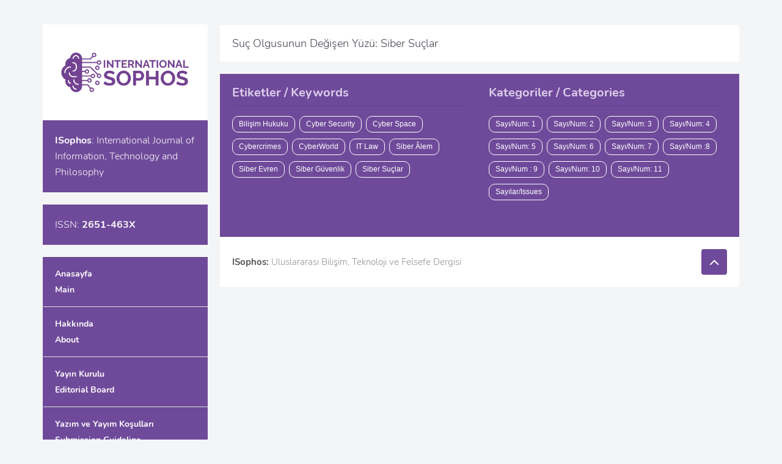

--- FILE ---
content_type: text/html; charset=UTF-8
request_url: https://www.isophos.org/tag/it-law
body_size: 15279
content:
<!DOCTYPE html><meta charset="utf-8"/>
<!--[if IE 8]><html class="no-js lt-ie9" lang="en"> <![endif]-->
<!--[if gt IE 8]><!--><html class="no-js" lang="tr"> <!--<![endif]--><head><meta name="viewport" content="width=device-width, initial-scale=1, maximum-scale=1" />
<!--[if lt IE 9]> <script src="https://www.isophos.org/is-cont/themes/unik/js/html5.js"></script> <link rel="stylesheet" href="https://www.isophos.org/is-cont/themes/unik/css/ie8.css" type="text/css" media="screen">
<![endif]--><meta name='robots' content='index, follow, max-image-preview:large, max-snippet:-1, max-video-preview:-1' /><title>IT Law Archives - ISophos</title><link rel="canonical" href="https://www.isophos.org/tag/it-law" /><meta property="og:locale" content="tr_TR" /><meta property="og:type" content="article" /><meta property="og:title" content="IT Law Archives - ISophos" /><meta property="og:url" content="https://www.isophos.org/tag/it-law" /><meta property="og:site_name" content="ISophos" /><meta name="twitter:card" content="summary_large_image" /> <script type="application/ld+json" class="yoast-schema-graph">{"@context":"https://schema.org","@graph":[{"@type":"CollectionPage","@id":"https://www.isophos.org/tag/it-law","url":"https://www.isophos.org/tag/it-law","name":"IT Law Archives - ISophos","isPartOf":{"@id":"https://www.isophos.org/#website"},"breadcrumb":{"@id":"https://www.isophos.org/tag/it-law#breadcrumb"},"inLanguage":"tr"},{"@type":"BreadcrumbList","@id":"https://www.isophos.org/tag/it-law#breadcrumb","itemListElement":[{"@type":"ListItem","position":1,"name":"Home","item":"https://www.isophos.org/"},{"@type":"ListItem","position":2,"name":"IT Law"}]},{"@type":"WebSite","@id":"https://www.isophos.org/#website","url":"https://www.isophos.org/","name":"ISophos","description":"Uluslararası Bilişim, Teknoloji ve Felsefe Dergisi","potentialAction":[{"@type":"SearchAction","target":{"@type":"EntryPoint","urlTemplate":"https://www.isophos.org/?s={search_term_string}"},"query-input":{"@type":"PropertyValueSpecification","valueRequired":true,"valueName":"search_term_string"}}],"inLanguage":"tr"}]}</script> <link rel="alternate" type="application/rss+xml" title="ISophos &raquo; akışı" href="https://www.isophos.org/feed" /><link rel="alternate" type="application/rss+xml" title="ISophos &raquo; IT Law etiket akışı" href="https://www.isophos.org/tag/it-law/feed" /><style id='wp-img-auto-sizes-contain-inline-css' type='text/css'>img:is([sizes=auto i],[sizes^="auto," i]){contain-intrinsic-size:3000px 1500px}
/*# sourceURL=wp-img-auto-sizes-contain-inline-css */</style><link rel='stylesheet' id='wpa-css-css' href='https://www.isophos.org/is-cont/plugins/wp-attachments/styles/0/wpa.css' type='text/css' media='all' /><link rel='stylesheet' id='dashicons-css' href='https://www.isophos.org/wp-includes/css/dashicons.min.css' type='text/css' media='all' /><link rel='stylesheet' id='post-views-counter-frontend-css' href='https://www.isophos.org/is-cont/plugins/post-views-counter/css/frontend.css' type='text/css' media='all' /><link rel='stylesheet' id='wp-block-library-css' href='https://www.isophos.org/wp-includes/css/dist/block-library/style.min.css' type='text/css' media='all' /><style id='global-styles-inline-css' type='text/css'>:root{--wp--preset--aspect-ratio--square: 1;--wp--preset--aspect-ratio--4-3: 4/3;--wp--preset--aspect-ratio--3-4: 3/4;--wp--preset--aspect-ratio--3-2: 3/2;--wp--preset--aspect-ratio--2-3: 2/3;--wp--preset--aspect-ratio--16-9: 16/9;--wp--preset--aspect-ratio--9-16: 9/16;--wp--preset--color--black: #000000;--wp--preset--color--cyan-bluish-gray: #abb8c3;--wp--preset--color--white: #ffffff;--wp--preset--color--pale-pink: #f78da7;--wp--preset--color--vivid-red: #cf2e2e;--wp--preset--color--luminous-vivid-orange: #ff6900;--wp--preset--color--luminous-vivid-amber: #fcb900;--wp--preset--color--light-green-cyan: #7bdcb5;--wp--preset--color--vivid-green-cyan: #00d084;--wp--preset--color--pale-cyan-blue: #8ed1fc;--wp--preset--color--vivid-cyan-blue: #0693e3;--wp--preset--color--vivid-purple: #9b51e0;--wp--preset--gradient--vivid-cyan-blue-to-vivid-purple: linear-gradient(135deg,rgb(6,147,227) 0%,rgb(155,81,224) 100%);--wp--preset--gradient--light-green-cyan-to-vivid-green-cyan: linear-gradient(135deg,rgb(122,220,180) 0%,rgb(0,208,130) 100%);--wp--preset--gradient--luminous-vivid-amber-to-luminous-vivid-orange: linear-gradient(135deg,rgb(252,185,0) 0%,rgb(255,105,0) 100%);--wp--preset--gradient--luminous-vivid-orange-to-vivid-red: linear-gradient(135deg,rgb(255,105,0) 0%,rgb(207,46,46) 100%);--wp--preset--gradient--very-light-gray-to-cyan-bluish-gray: linear-gradient(135deg,rgb(238,238,238) 0%,rgb(169,184,195) 100%);--wp--preset--gradient--cool-to-warm-spectrum: linear-gradient(135deg,rgb(74,234,220) 0%,rgb(151,120,209) 20%,rgb(207,42,186) 40%,rgb(238,44,130) 60%,rgb(251,105,98) 80%,rgb(254,248,76) 100%);--wp--preset--gradient--blush-light-purple: linear-gradient(135deg,rgb(255,206,236) 0%,rgb(152,150,240) 100%);--wp--preset--gradient--blush-bordeaux: linear-gradient(135deg,rgb(254,205,165) 0%,rgb(254,45,45) 50%,rgb(107,0,62) 100%);--wp--preset--gradient--luminous-dusk: linear-gradient(135deg,rgb(255,203,112) 0%,rgb(199,81,192) 50%,rgb(65,88,208) 100%);--wp--preset--gradient--pale-ocean: linear-gradient(135deg,rgb(255,245,203) 0%,rgb(182,227,212) 50%,rgb(51,167,181) 100%);--wp--preset--gradient--electric-grass: linear-gradient(135deg,rgb(202,248,128) 0%,rgb(113,206,126) 100%);--wp--preset--gradient--midnight: linear-gradient(135deg,rgb(2,3,129) 0%,rgb(40,116,252) 100%);--wp--preset--font-size--small: 13px;--wp--preset--font-size--medium: 20px;--wp--preset--font-size--large: 36px;--wp--preset--font-size--x-large: 42px;--wp--preset--spacing--20: 0.44rem;--wp--preset--spacing--30: 0.67rem;--wp--preset--spacing--40: 1rem;--wp--preset--spacing--50: 1.5rem;--wp--preset--spacing--60: 2.25rem;--wp--preset--spacing--70: 3.38rem;--wp--preset--spacing--80: 5.06rem;--wp--preset--shadow--natural: 6px 6px 9px rgba(0, 0, 0, 0.2);--wp--preset--shadow--deep: 12px 12px 50px rgba(0, 0, 0, 0.4);--wp--preset--shadow--sharp: 6px 6px 0px rgba(0, 0, 0, 0.2);--wp--preset--shadow--outlined: 6px 6px 0px -3px rgb(255, 255, 255), 6px 6px rgb(0, 0, 0);--wp--preset--shadow--crisp: 6px 6px 0px rgb(0, 0, 0);}:where(.is-layout-flex){gap: 0.5em;}:where(.is-layout-grid){gap: 0.5em;}body .is-layout-flex{display: flex;}.is-layout-flex{flex-wrap: wrap;align-items: center;}.is-layout-flex > :is(*, div){margin: 0;}body .is-layout-grid{display: grid;}.is-layout-grid > :is(*, div){margin: 0;}:where(.wp-block-columns.is-layout-flex){gap: 2em;}:where(.wp-block-columns.is-layout-grid){gap: 2em;}:where(.wp-block-post-template.is-layout-flex){gap: 1.25em;}:where(.wp-block-post-template.is-layout-grid){gap: 1.25em;}.has-black-color{color: var(--wp--preset--color--black) !important;}.has-cyan-bluish-gray-color{color: var(--wp--preset--color--cyan-bluish-gray) !important;}.has-white-color{color: var(--wp--preset--color--white) !important;}.has-pale-pink-color{color: var(--wp--preset--color--pale-pink) !important;}.has-vivid-red-color{color: var(--wp--preset--color--vivid-red) !important;}.has-luminous-vivid-orange-color{color: var(--wp--preset--color--luminous-vivid-orange) !important;}.has-luminous-vivid-amber-color{color: var(--wp--preset--color--luminous-vivid-amber) !important;}.has-light-green-cyan-color{color: var(--wp--preset--color--light-green-cyan) !important;}.has-vivid-green-cyan-color{color: var(--wp--preset--color--vivid-green-cyan) !important;}.has-pale-cyan-blue-color{color: var(--wp--preset--color--pale-cyan-blue) !important;}.has-vivid-cyan-blue-color{color: var(--wp--preset--color--vivid-cyan-blue) !important;}.has-vivid-purple-color{color: var(--wp--preset--color--vivid-purple) !important;}.has-black-background-color{background-color: var(--wp--preset--color--black) !important;}.has-cyan-bluish-gray-background-color{background-color: var(--wp--preset--color--cyan-bluish-gray) !important;}.has-white-background-color{background-color: var(--wp--preset--color--white) !important;}.has-pale-pink-background-color{background-color: var(--wp--preset--color--pale-pink) !important;}.has-vivid-red-background-color{background-color: var(--wp--preset--color--vivid-red) !important;}.has-luminous-vivid-orange-background-color{background-color: var(--wp--preset--color--luminous-vivid-orange) !important;}.has-luminous-vivid-amber-background-color{background-color: var(--wp--preset--color--luminous-vivid-amber) !important;}.has-light-green-cyan-background-color{background-color: var(--wp--preset--color--light-green-cyan) !important;}.has-vivid-green-cyan-background-color{background-color: var(--wp--preset--color--vivid-green-cyan) !important;}.has-pale-cyan-blue-background-color{background-color: var(--wp--preset--color--pale-cyan-blue) !important;}.has-vivid-cyan-blue-background-color{background-color: var(--wp--preset--color--vivid-cyan-blue) !important;}.has-vivid-purple-background-color{background-color: var(--wp--preset--color--vivid-purple) !important;}.has-black-border-color{border-color: var(--wp--preset--color--black) !important;}.has-cyan-bluish-gray-border-color{border-color: var(--wp--preset--color--cyan-bluish-gray) !important;}.has-white-border-color{border-color: var(--wp--preset--color--white) !important;}.has-pale-pink-border-color{border-color: var(--wp--preset--color--pale-pink) !important;}.has-vivid-red-border-color{border-color: var(--wp--preset--color--vivid-red) !important;}.has-luminous-vivid-orange-border-color{border-color: var(--wp--preset--color--luminous-vivid-orange) !important;}.has-luminous-vivid-amber-border-color{border-color: var(--wp--preset--color--luminous-vivid-amber) !important;}.has-light-green-cyan-border-color{border-color: var(--wp--preset--color--light-green-cyan) !important;}.has-vivid-green-cyan-border-color{border-color: var(--wp--preset--color--vivid-green-cyan) !important;}.has-pale-cyan-blue-border-color{border-color: var(--wp--preset--color--pale-cyan-blue) !important;}.has-vivid-cyan-blue-border-color{border-color: var(--wp--preset--color--vivid-cyan-blue) !important;}.has-vivid-purple-border-color{border-color: var(--wp--preset--color--vivid-purple) !important;}.has-vivid-cyan-blue-to-vivid-purple-gradient-background{background: var(--wp--preset--gradient--vivid-cyan-blue-to-vivid-purple) !important;}.has-light-green-cyan-to-vivid-green-cyan-gradient-background{background: var(--wp--preset--gradient--light-green-cyan-to-vivid-green-cyan) !important;}.has-luminous-vivid-amber-to-luminous-vivid-orange-gradient-background{background: var(--wp--preset--gradient--luminous-vivid-amber-to-luminous-vivid-orange) !important;}.has-luminous-vivid-orange-to-vivid-red-gradient-background{background: var(--wp--preset--gradient--luminous-vivid-orange-to-vivid-red) !important;}.has-very-light-gray-to-cyan-bluish-gray-gradient-background{background: var(--wp--preset--gradient--very-light-gray-to-cyan-bluish-gray) !important;}.has-cool-to-warm-spectrum-gradient-background{background: var(--wp--preset--gradient--cool-to-warm-spectrum) !important;}.has-blush-light-purple-gradient-background{background: var(--wp--preset--gradient--blush-light-purple) !important;}.has-blush-bordeaux-gradient-background{background: var(--wp--preset--gradient--blush-bordeaux) !important;}.has-luminous-dusk-gradient-background{background: var(--wp--preset--gradient--luminous-dusk) !important;}.has-pale-ocean-gradient-background{background: var(--wp--preset--gradient--pale-ocean) !important;}.has-electric-grass-gradient-background{background: var(--wp--preset--gradient--electric-grass) !important;}.has-midnight-gradient-background{background: var(--wp--preset--gradient--midnight) !important;}.has-small-font-size{font-size: var(--wp--preset--font-size--small) !important;}.has-medium-font-size{font-size: var(--wp--preset--font-size--medium) !important;}.has-large-font-size{font-size: var(--wp--preset--font-size--large) !important;}.has-x-large-font-size{font-size: var(--wp--preset--font-size--x-large) !important;}
/*# sourceURL=global-styles-inline-css */</style><style id='classic-theme-styles-inline-css' type='text/css'>/*! This file is auto-generated */
.wp-block-button__link{color:#fff;background-color:#32373c;border-radius:9999px;box-shadow:none;text-decoration:none;padding:calc(.667em + 2px) calc(1.333em + 2px);font-size:1.125em}.wp-block-file__button{background:#32373c;color:#fff;text-decoration:none}
/*# sourceURL=/wp-includes/css/classic-themes.min.css */</style><link rel='stylesheet' id='preloader-plus-css' href='https://www.isophos.org/is-cont/plugins/preloader-plus/assets/css/preloader-plus.min.css' type='text/css' media='all' /><style id='preloader-plus-inline-css' type='text/css'>.preloader-plus {background-color: #141414; }body.complete > *:not(.preloader-plus),.preloader-plus {transition-duration: 1000ms,1000ms,0s; }.preloader-plus * {color: #f0f0f0; }.preloader-plus.complete {opacity: 0; transform:  scale(1); transition-delay: 0s,0s,1000ms; }.preloader-plus .preloader-site-title {font-weight: bold; font-size: 50px; text-transform: none; }.preloader-plus #preloader-counter {font-weight: bold; font-size: 24px; }.preloader-plus .preloader-plus-custom-content {font-weight: bold; font-size: 24px; text-transform: none; }.preloader-plus-default-icons {width: 80px; height: 80px; }.preloader-plus .preloader-custom-img {animation: preloader-none 1500ms linear infinite; width: 250px; }.preloader-plus .prog-bar {height: 5px; background-color: #f0f0f0; }.preloader-plus .prog-bar-bg {height: 5px; background-color: #6f4a9a; }.preloader-plus .prog-bar-wrapper {top: 0; padding-top: 0; width: 100%; }
/*# sourceURL=preloader-plus-inline-css */</style><link rel='stylesheet' id='plugin-styles-css' href='https://www.isophos.org/is-cont/themes/unik/css/plugins.css' type='text/css' media='all' /><link rel='stylesheet' id='main-styles-css' href='https://www.isophos.org/is-cont/themes/unik/style.css' type='text/css' media='all' /><link rel='stylesheet' id='dynamic-styles-css' href='https://www.isophos.org/is-cont/themes/unik/css/dynamic-styles.php?ver=fa7b06aa00c470aa4eafcd8daea39f64' type='text/css' media='all' /><link rel='stylesheet' id='js_composer_front-css' href='https://www.isophos.org/is-cont/plugins/js_composer/assets/css/js_composer.min.css' type='text/css' media='all' /> <script type="text/javascript" src="https://www.isophos.org/wp-includes/js/jquery/jquery.min.js" id="jquery-core-js"></script> <script data-optimized="1" type="text/javascript" src="https://www.isophos.org/is-cont/litespeed/js/899537ed67d69e424b0518203ad3db01.js?ver=3db01" id="jquery-migrate-js"></script> <script type="text/javascript" id="preloader-plus-js-extra">/*  */
var preloader_plus = {"animation_delay":"500","animation_duration":"1000"};
//# sourceURL=preloader-plus-js-extra
/*  */</script> <script data-optimized="1" type="text/javascript" src="https://www.isophos.org/is-cont/litespeed/js/1c50098c243f8df74eebfb69ad3ecce6.js?ver=ecce6" id="preloader-plus-js"></script> <script data-optimized="1" type="text/javascript" src="https://www.isophos.org/is-cont/litespeed/js/c77d7be0e74f08debb7b09cc9cff93a6.js?ver=f93a6" id="bootstrap-js"></script> <link rel="https://api.w.org/" href="https://www.isophos.org/wp-json/" /><link rel="alternate" title="JSON" type="application/json" href="https://www.isophos.org/wp-json/wp/v2/tags/117" /><link rel="EditURI" type="application/rsd+xml" title="RSD" href="https://www.isophos.org/xmlrpc.php?rsd" /><style type="text/css">/******************global color****************************/
		/*backgrounds*/
		header .main-menu li a,	.pager-line ul li,.blog-section .blog-post .post-gal .hover-post a,	footer .up-footer,
		.tagcloud ul.wp-tag-cloud li a:hover, #contactFormWidget input[type="submit"], .social-box ul li a,
		.horizontal-tabs-box .nav-tabs li.active a,	.comment-content a.comment-reply-link, .comment-form input[type="submit"],
		.project-post .hover-box a,	ul.filter li a.active, ul.filter li a:hover ,.btn-default, .btn-default:hover, .team-post .right-part > a,.accord-title,
		.vertical-tabs-box .nav-tabs li.active a, .testimonial-section .bx-wrapper .bx-pager.bx-default-pager a:hover,
		.testimonial-section .bx-wrapper .bx-pager.bx-default-pager a.active, .unik-line-section, .dark .unik-line-section, .flex-direction-nav .flex-next,
		.flex-direction-nav .flex-prev,	.features-post a, .services-section2 .services-post a, .services-section2 .services-post span,
		.services-section .services-post .inner-services-post a, #contact-form button, .comment-form button, .single-portfolio .box-section.banner-section,
		.services-section .services-post .inner-services-post a,#contact-form input[type="text"]:focus + span i, a.elemadded,
		.comment-form input[type="text"]:focus + span i, .services-section3 .services-post:hover a,#banner, .single-post .box-section.banner-section,
		#wp-calendar caption, .services-section3 .services-post .up-part:after, a.iconbox:hover, table th,.fblock3-short:hover  span, ul.feature-list li a,
		.dark .vertical-tabs-box .nav-tabs li.active a, .dark .horizontal-tabs-box .nav-tabs li.active a, .services-section2 .services-post a:hover, .progress-bar,
		.float-image-section .float-box a, .float-image-section .float-box a:hover, .pricing-section ul.pricing-table li:first-child, .pricing-section ul.pricing-table li a,
		.unik-section ul.feature-list li a, ul.feature-list li a, .services-section .services-post .inner-services-post a:hover, .post-format, footer .footer-line a.go-top{
			background-color:#6f4a9a;
		}
		.woocommerce a.button.alt, .woocommerce button.button.alt, .woocommerce input.button.alt, .woocommerce #respond input#submit.alt, .woocommerce #content input.button.alt, 
		.woocommerce-page a.button.alt, .woocommerce-page button.button.alt, .woocommerce-page input.button.alt, .woocommerce-page #respond input#submit.alt, 
		.woocommerce-page #content input.button.alt, .woocommerce a.button, .woocommerce-page a.button, .woocommerce button.button, .woocommerce-page button.button, 
		.woocommerce input.button, .woocommerce-page input.button, .woocommerce #respond input#submit, .woocommerce-page #respond input#submit, 
		.woocommerce #content input.button, .woocommerce-page #content input.button, .woocommerce #content div.product div.images img, 
		.woocommerce div.product div.images img, .woocommerce-page #content div.product div.images img, .woocommerce-page div.product div.images img{
			background:#6f4a9a !important;
		}
		/*colors*/
		.tagcloud ul.wp-tag-cloud li a,	.contact-info-box ul li i, .services-section3 .services-post:hover .up-part span i, .blog-section .blog-post .post-box ul.post-tags li a:hover,
		.services-section3 .services-post:hover .up-part h2, span.icon-stat i, .features-post h4, .pow-section h1, .fontawesome-section ul.icon-list li i, .features-section3 h1,
		.services-section2 .services-post a:hover,.services-section .services-post .inner-services-post span i, .skills-progress p,
		.services-section .services-post .inner-services-post a:hover, a.iconbox i,.fblock3-short span i,.fblock3-short:hover h3{
			color:#6f4a9a;
		}
		/*borders*/
		.tagcloud ul.wp-tag-cloud li a,#contact-form input[type="text"]:focus + span i,.comment-form input[type="text"]:focus + span i,
		.tagcloud ul.wp-tag-cloud li a,	ul.flickr-list li a, .testimonial-section .bx-wrapper .bx-pager.bx-default-pager a:hover,
		.testimonial-section .bx-wrapper .bx-pager.bx-default-pager a.active,.services-section3 .services-post:hover .up-part span, .sticky,
		.services-section2 .services-post a:hover, .services-section .services-post .inner-services-post a:hover, a.iconbox,.fblock3-short:hover  span{
			border-color:#6f4a9a;
		}
		header .main-menu > li a:hover,	ul.main-menu li.active a,
		ul.main-menu li.active a:after,		ul.main-menu li.current-menu-parent>a:after, header .main-menu > li > a:hover:after{
			border-left-color:#6f4a9a;
		}
								/****************Custom background**************************/
		body, body.dark{
			background-color:#f4f5f7; 																	}										/********************footer*******************/
		footer .up-footer{
			background-color: #6f4a9a;																	}
																		ul.main-menu li.active a, ul.main-menu li.current-menu-parent>a{
											}
								body, p, .blog-section.col1 .post-content, .single-post-content, .accord-content, .tab-content .tab-pane, .unik-section ul.feature-list li p, ul.feature-list li p,
		.float-image-section .float-box p, .float-image-section .float-box, .features-section3 p, .accord-content p, .pow-section p, .float-image-section .cont-box p, .features-post p,
		.vertical-tabs-box .tab-content .tab-pane p, .horizontal-tabs-box .tab-content .tab-pane p, .vertical-tabs-box .tab-content .tab-pane, .horizontal-tabs-box .tab-content .tab-pane{
		
			font-family:Nunito !important;			color:#555555;			font-size:14px ;								}
		header a.logo{
			font-family:Nunito !important;			color:#555555;											}
		header ul.main-menu li a{
			font-family:Nunito !important;			color:#555555;											}
		h1, .pow-section h1, .features-section3 h1{
			font-family:Nunito !important;			color:#555555;											}
		h2{
			font-family:Nunito !important;			color:#555555;			font-size:22px ;			font-weight:bold;					}
		h3{
			font-family:Nunito !important;			color:#555555;			font-size:20px ;								}
		h4{
			font-family:Nunito !important;			color:#555555;											}
		h5{
			font-family:Nunito !important;			color:#555555;											}
		h6{
			font-family:Nunito !important;			color:#555555;											}
		.banner h1 span{
			font-family:Nunito !important;			color:#555555;											}
		.pager-line ul li a, .pager-line ul li{
			font-family:Nunito !important;			color:#555555;											}
		.pager-line ul li:before{
			color:#555555 ;											}
		#sidebar .sidebar-section.white-box h2{
			font-family:Nunito !important;														}
		footer .up-footer h2{
			font-family:Nunito !important;			color:#ded0ed;						font-weight:bold;					}</style><meta name="generator" content="Powered by WPBakery Page Builder - drag and drop page builder for WordPress."/><style type="text/css" id="wp-custom-css">html body * {
	color: #555
}

div.header-logo img#logo-image {
	width: 220px!important
}

#sidebar .sidebar-section {
	font-size: 14px
}

#sidebar .sidebar-section.white-box h2 {
	font-weight: bold
}

.wpb_wrapper ul {
	font-size: 14px
}

#custom_html-2 {
	background: #6f4a9a !important
}

#custom_html-2 * {
	color: #fff !important
}

#custom_html-3 {
	background: #6f4a9a !important
}

#custom_html-3 * {
	color: #fff !important
}

#nav_menu-2 {
	padding-bottom: 10px
}

.widget_nav_menu {
	padding: 0
}

@media (max-width: 991px) {
	header .main-menu {
		text-align: left !important;
	}
}

header ul.main-menu li.active a {
	border-left-color: unset
}

header ul.main-menu li.active a:after {
	border: none
}

header ul.main-menu li.active>a {
	background: #a995c5;
	border-left: none
}

header ul.main-menu li a {
	font-family: Nunito !important;
	color: #fff;
	font-size: 14px;
	font-weight: bold;
	border-bottom-color: #f0f0f0
}

header ul.main-menu li a:hover {
	background: #a995c5;
	border-left: none
}

header ul.main-menu li a:hover:after {
	border: none
}

html body div#container div#content div.single-post-content h3.vc_custom_heading a {
	text-decoration: underline !important
}

html body div#container div#content div.single-post-content h3.vc_custom_heading a:hover,
html body div#container div#content div.single-post-content h3.vc_custom_heading a:focus {
	text-decoration: none !important
}

html body div#container div#content div.single-post-content h1.vc_custom_heading {
	margin-top: 0 !important
}

html body div#container div#content div.single-post-content .vc_tta-tab.vc_active {
	font-weight: 700 !important
}

html body div#container div#content div.single-post-content #journal-article-references .vc_tta-panel-heading {
	display: none !important;
	visibility: hidden !important
}

html body div#container div#content div.single-post-content #journal-article-references .vc_tta-panels,
html body div#container div#content div.single-post-content #journal-article-references .vc_tta-panel-body {
	border-top-left-radius: 5px !important;
	border-top-right-radius: 5px !important
}

@media (max-width:768px) {
	html body div#container div#content div.single-post-content .vc_tta-panel-body,
	html body div#container div#content div.single-post-content .vc_tta-panel-title,
	html body div#container div#content div.single-post-content .vc_tta-panel-heading {
		border-radius: 5px !important
	}
}

#media_image-2,
#media_image-3,
#media_image-4 {
	text-align: center
}

@media (max-width: 991px) {
	.navbar-vertical.active {
		position: relative
	}
	#text-2 {
		text-align: center
	}
}

ul.post-attachments{background:#f8f8f8;padding:10px;border-radius:5px}

.single-post-container h1{font-weight: bold !important}</style><noscript><style>.wpb_animate_when_almost_visible { opacity: 1; }</style></noscript><link rel="stylesheet" id="isophos-css" href="https://www.isophos.org/is-cont/themes/unik/isophos/css/fonts.css?ver=1.0" type="text/css"></head><body class="archive tag tag-it-law tag-117 wp-theme-unik wpb-js-composer js-comp-ver-6.1 vc_responsive" ><div id="container" class="container " ><div id="sidebar" class=""><header class="sidebar-section"><div class="header-logo">
<a href="https://www.isophos.org" id="logo" class="logo" data-wpel-link="internal">
<img src="/is-cont/uploads/2021/05/isophos-logo.png" alt="ISophos" id="logo-image"  />
</a></div>
<a class="elemadded responsive-link" href="#">Menu</a><div class="navbar-wrapper"><div class="navbar-vertical"><ul id="menu-main-menu" class="main-menu"><li id="menu-item-442" class="menu-item menu-item-type-post_type menu-item-object-page menu-item-home menu-item-442"><a title="Anasayfa&lt;br/&gt;Main" href="https://www.isophos.org/" data-wpel-link="internal">Anasayfa<br/>Main<span></span></a></li><li id="menu-item-746" class="menu-item menu-item-type-post_type menu-item-object-page menu-item-746"><a title="Hakkında&lt;br/&gt;About" href="https://www.isophos.org/hakkinda" data-wpel-link="internal">Hakkında<br/>About<span></span></a></li><li id="menu-item-681" class="menu-item menu-item-type-post_type menu-item-object-page menu-item-681"><a title="Yayın Kurulu&lt;br/&gt;Editorial Board" href="https://www.isophos.org/yayin-kurulu" data-wpel-link="internal">Yayın Kurulu<br/>Editorial Board<span></span></a></li><li id="menu-item-748" class="menu-item menu-item-type-post_type menu-item-object-page menu-item-748"><a title="Yazım ve Yayım Koşulları&lt;br/&gt;Submission Guideline" href="https://www.isophos.org/yazim-ve-yayim-kosullari" data-wpel-link="internal">Yazım ve Yayım Koşulları<br/>Submission Guideline<span></span></a></li><li id="menu-item-553" class="menu-item menu-item-type-custom menu-item-object-custom menu-item-553"><a title="İletişim&lt;br/&gt;Contact" href="#">İletişim<br/>Contact<span></span></a></li></ul></div></div><div id="custom_html-2" class="widget_text sidebar-section white-box widget_custom_html"><div class="textwidget custom-html-widget"><p style='margin-bottom:0'><b>ISophos</b>: International Journal of Information, Technology and Philosophy</p></div></div><div id="custom_html-3" class="widget_text sidebar-section white-box widget_custom_html"><div class="textwidget custom-html-widget"><p style='margin-bottom: 0'>ISSN: <b>2651-463X</b></p></div></div><div id="search-2" class="sidebar-section white-box widget_search"><form action="https://www.isophos.org/" method="get" id="search-bar" class="search-widget">
<input type="search" placeholder="Search here..." name="s" id="search" value="">
<button type="submit">
<i class="fa fa-search"></i>
</button></form></div><div id="codewidget-3" class="sidebar-section white-box widget_codewidget"><h2>Son Sayı / Last Issue</h2><div class="code-widget"><ul class="lcp_catlist" id="lcp_instance_0"><li><a href="https://www.isophos.org/11-sayi-editorun-notu-2-2" data-wpel-link="internal">Editörün Notu</a></li><li><a href="https://www.isophos.org/11-sayi-kapak-1" data-wpel-link="internal">11. Sayı (Kapak)</a></li><li><a href="https://www.isophos.org/toplumsal-cinsiyet-ve-reklam-yaslilik" data-wpel-link="internal">Toplumsal Cinsiyet ve Reklam: Yaşlılık Temsiline Yönelik Bakış Açısının İncelenmesi</a></li><li><a href="https://www.isophos.org/dijital-psikoloji-konular" data-wpel-link="internal">Dijital Psikolojide Konular, Yaklaşımlar ve Trendler</a></li><li><a href="https://www.isophos.org/insanhaklari-cevre-ekofeminizm" data-wpel-link="internal">İnsan Hakları, Çevre Adaleti ve Eko-feminizm: AİHM Çevre Kararlarının Analizi</a></li><li><a href="https://www.isophos.org/tuketim-kulturu-elestirel-medya" data-wpel-link="internal">Tüketim Kültürü ve Eleştirel Medya Kuramı Bağlamında Medya Okuryazarlığı</a></li><li><a href="https://www.isophos.org/11-sayi-tamami-2-2" data-wpel-link="internal">11. Sayı (Tamamı)</a></li></ul></div></div><div id="pro_categories_widget-2" class="sidebar-section white-box widget_categories"><h2>Sayılar / Issues</h2><ul><li class="cat-item cat-item-470"><a href="https://www.isophos.org/category/sayi-num-11" data-wpel-link="internal">Sayı/Num: 11</a></li><li class="cat-item cat-item-468"><a href="https://www.isophos.org/category/sayi-num-10" data-wpel-link="internal">Sayı/Num: 10</a></li><li class="cat-item cat-item-460"><a href="https://www.isophos.org/category/sayi-num-9" data-wpel-link="internal">Sayı/Num : 9</a></li><li class="cat-item cat-item-454"><a href="https://www.isophos.org/category/yil-year-2022-cilt-vol-4-sayi-num-8-yaz-summer" data-wpel-link="internal">Sayı/Num :8</a></li><li class="cat-item cat-item-449"><a href="https://www.isophos.org/category/yil-year-2022-cilt-vol-3-sayi-num-7-yaz-summer" data-wpel-link="internal">Sayı/Num: 7</a></li><li class="cat-item cat-item-397"><a href="https://www.isophos.org/category/yil-year-2020-cilt-vol-3-sayi-num-6-yaz-summer" data-wpel-link="internal">Sayı/Num: 6</a></li><li class="cat-item cat-item-334"><a href="https://www.isophos.org/category/yil-year-2020-cilt-vol-3-sayi-num-5-guz-autumn" data-wpel-link="internal">Sayı/Num: 5</a></li><li class="cat-item cat-item-284"><a href="https://www.isophos.org/category/yil-year-2-sayi-num-4-bahar-spring-2020" data-wpel-link="internal">Sayı/Num: 4</a></li><li class="cat-item cat-item-226"><a href="https://www.isophos.org/category/yil-year-2-sayi-num-3-guz-autumn-2019" data-wpel-link="internal">Sayı/Num: 3</a></li><li class="cat-item cat-item-150"><a href="https://www.isophos.org/category/yil-year-2-sayi-num-2-bahar-spring-2019" data-wpel-link="internal">Sayı/Num: 2</a></li><li class="cat-item cat-item-65"><a href="https://www.isophos.org/category/yil-year-1-sayi-num-1-yaz-summer-2018" data-wpel-link="internal">Sayı/Num: 1</a></li></ul></div><div id="custom_html-5" class="widget_text sidebar-section white-box widget_custom_html"><h2>E-posta / Mail</h2><div class="textwidget custom-html-widget"><i class="fa fa-envelope" style="color: #6f4a9a;"></i> <a style="font-family:&#039;Roboto&#039;,sans-serif; font-size:14px" href="&#x6d;&#x61;&#x69;&#x6c;&#x74;&#x6f;&#x3a;&#x69;&#x6c;&#x65;&#x74;&#x69;&#x73;&#x69;&#x6d;&#x40;&#x69;&#x73;&#x6f;&#x70;&#x68;&#x6f;&#x73;&#x2e;&#x6f;&#x72;&#x67;" data-wpel-link="internal">&#x69;&#x6c;&#x65;&#x74;&#x69;&#x73;&#x69;&#x6d;&#x40;&#x69;&#x73;&#x6f;&#x70;&#x68;&#x6f;&#x73;&#x2e;&#x6f;&#x72;&#x67;</a></div></div><div id="custom_html-4" class="widget_text sidebar-section white-box widget_custom_html"><div class="textwidget custom-html-widget"><div style="text-align:center">
<a href="https://asosindex.com.tr" target="_blank" data-wpel-link="external" rel="external noopener noreferrer"><img alt="ASOS Index" src="/is-cont/uploads/2021/05/asos-index.png.webp" style="width:180px !important"/></a></div></div></div></header></div><div id="content"><div class="row"><div class="col-md-12"></div></div><div class="blog-section col1 page-section row"><div class="col-md-12"><article id="post-631" class="blog-post post-format-standard post-631 post type-post status-publish format-standard hentry category-yil-year-1-sayi-num-1-yaz-summer-2018 tag-bilisim-hukuku tag-cyber-security tag-cyber-space tag-cybercrimes tag-cyberworld tag-it-law tag-siber-alem tag-siber-evren tag-siber-guvenlik tag-siber-suclar"><div class="post-box"><div class="post-format"><i class="fa fa-comment"></i></div><div class="post-gal" style="width:100% !important">
<a href="https://www.isophos.org/suc-olgusunun-degisen-yuzu-siber-suclar" data-wpel-link="internal"></a></div><div class="post-content"><h2><a href="https://www.isophos.org/suc-olgusunun-degisen-yuzu-siber-suclar" data-wpel-link="internal">Suç Olgusunun Değişen Yüzü: Siber Suçlar</a></h2><p>Suç Olgusunun Değişen Yüzü: Siber Suçlar (416 kB)</p>
<a href="https://www.isophos.org/suc-olgusunun-degisen-yuzu-siber-suclar" data-wpel-link="internal">Devamını Oku</a></div></div></article></div></div><footer><div class="up-footer"><div class="row"><div class="col-md-6"><div class=" widget footer-widgets"><h2>Etiketler / Keywords</h2><div class="code-widget"><div class="tagcloud"><ul class="wp-tag-cloud" role="list"><li><a href="/tag/bilisim-hukuku/" class="tag-cloud-link tag-link-122 tag-link-position-0" data-wpel-link="internal">Bilişim Hukuku</a></li><li><a href="/tag/cyber-security/" class="tag-cloud-link tag-link-118 tag-link-position-1" data-wpel-link="internal">Cyber Security</a></li><li><a href="/tag/cyber-space/" class="tag-cloud-link tag-link-115 tag-link-position-2" data-wpel-link="internal">Cyber Space</a></li><li><a href="/tag/cybercrimes/" class="tag-cloud-link tag-link-116 tag-link-position-3" data-wpel-link="internal">Cybercrimes</a></li><li><a href="/tag/cyberworld/" class="tag-cloud-link tag-link-114 tag-link-position-4" data-wpel-link="internal">CyberWorld</a></li><li><a href="/tag/it-law/" class="tag-cloud-link tag-link-117 tag-link-position-5" data-wpel-link="internal">IT Law</a></li><li><a href="/tag/siber-alem/" class="tag-cloud-link tag-link-120 tag-link-position-6" data-wpel-link="internal">Siber Âlem</a></li><li><a href="/tag/siber-evren/" class="tag-cloud-link tag-link-119 tag-link-position-7" data-wpel-link="internal">Siber Evren</a></li><li><a href="/tag/siber-guvenlik/" class="tag-cloud-link tag-link-123 tag-link-position-8" data-wpel-link="internal">Siber Güvenlik</a></li><li><a href="/tag/siber-suclar/" class="tag-cloud-link tag-link-121 tag-link-position-9" data-wpel-link="internal">Siber Suçlar</a></li></ul></div></div></div></div><div class="col-md-6"><div class=" widget footer-widgets"><h2>Kategoriler / Categories</h2><div class="tagcloud"><ul class='wp-tag-cloud' role='list'><li><a href="https://www.isophos.org/category/yil-year-1-sayi-num-1-yaz-summer-2018" class="tag-cloud-link tag-link-65 tag-link-position-1" style="font-size: 17.454545454545px;" aria-label="Sayı/Num: 1 (11 öge)" data-wpel-link="internal">Sayı/Num: 1</a></li><li><a href="https://www.isophos.org/category/yil-year-2-sayi-num-2-bahar-spring-2019" class="tag-cloud-link tag-link-150 tag-link-position-2" style="font-size: 18px;" aria-label="Sayı/Num: 2 (12 öge)" data-wpel-link="internal">Sayı/Num: 2</a></li><li><a href="https://www.isophos.org/category/yil-year-2-sayi-num-3-guz-autumn-2019" class="tag-cloud-link tag-link-226 tag-link-position-3" style="font-size: 16.727272727273px;" aria-label="Sayı/Num: 3 (10 öge)" data-wpel-link="internal">Sayı/Num: 3</a></li><li><a href="https://www.isophos.org/category/yil-year-2-sayi-num-4-bahar-spring-2020" class="tag-cloud-link tag-link-284 tag-link-position-4" style="font-size: 16px;" aria-label="Sayı/Num: 4 (9 öge)" data-wpel-link="internal">Sayı/Num: 4</a></li><li><a href="https://www.isophos.org/category/yil-year-2020-cilt-vol-3-sayi-num-5-guz-autumn" class="tag-cloud-link tag-link-334 tag-link-position-5" style="font-size: 16px;" aria-label="Sayı/Num: 5 (9 öge)" data-wpel-link="internal">Sayı/Num: 5</a></li><li><a href="https://www.isophos.org/category/yil-year-2020-cilt-vol-3-sayi-num-6-yaz-summer" class="tag-cloud-link tag-link-397 tag-link-position-6" style="font-size: 16px;" aria-label="Sayı/Num: 6 (9 öge)" data-wpel-link="internal">Sayı/Num: 6</a></li><li><a href="https://www.isophos.org/category/yil-year-2022-cilt-vol-3-sayi-num-7-yaz-summer" class="tag-cloud-link tag-link-449 tag-link-position-7" style="font-size: 14.181818181818px;" aria-label="Sayı/Num: 7 (7 öge)" data-wpel-link="internal">Sayı/Num: 7</a></li><li><a href="https://www.isophos.org/category/yil-year-2022-cilt-vol-4-sayi-num-8-yaz-summer" class="tag-cloud-link tag-link-454 tag-link-position-8" style="font-size: 15.090909090909px;" aria-label="Sayı/Num :8 (8 öge)" data-wpel-link="internal">Sayı/Num :8</a></li><li><a href="https://www.isophos.org/category/sayi-num-9" class="tag-cloud-link tag-link-460 tag-link-position-9" style="font-size: 15.090909090909px;" aria-label="Sayı/Num : 9 (8 öge)" data-wpel-link="internal">Sayı/Num : 9</a></li><li><a href="https://www.isophos.org/category/sayi-num-10" class="tag-cloud-link tag-link-468 tag-link-position-10" style="font-size: 12px;" aria-label="Sayı/Num: 10 (5 öge)" data-wpel-link="internal">Sayı/Num: 10</a></li><li><a href="https://www.isophos.org/category/sayi-num-11" class="tag-cloud-link tag-link-470 tag-link-position-11" style="font-size: 14.181818181818px;" aria-label="Sayı/Num: 11 (7 öge)" data-wpel-link="internal">Sayı/Num: 11</a></li><li><a href="https://www.isophos.org/category/sayilar-issues" class="tag-cloud-link tag-link-172 tag-link-position-12" style="font-size: 18px;" aria-label="Sayılar/Issues (12 öge)" data-wpel-link="internal">Sayılar/Issues</a></li></ul></div></div></div></div></div><div class="footer-line"><p><b>ISophos:</b> Uluslararası Bilişim, Teknoloji ve Felsefe Dergisi</p>
<a class="go-top" href="#"><i class="fa fa-angle-up"></i></a></div></footer></div></div> <script type="text/javascript">function linkify(text) {
    var urlRegex = /(\b(https?|ftp|file):\/\/[-A-Z0-9+&@#\/%?=~_|!:,.;]*[-A-Z0-9+&@#\/%=~_|])/ig;

    return text.replace(/\salındı\.|\salındı/gi, " alındı.").replace(urlRegex, function(url) {
        return '<a href="' + url + '" data-wpel-link="external" target="_blank" rel="external noopener noreferrer">' + url + '</a>';
    });
}</script> <script type="text/javascript">jQuery(document).ready(function($) {
	jQuery('link[rel=stylesheet][href*="https://fonts.googleapis.com"]').remove();
	jQuery('div.navbar-wrapper').insertAfter('div#custom_html-3.widget_text.sidebar-section.white-box.widget_custom_html');
});</script> <script type="text/javascript">jQuery(document).ready(function($) {
	jQuery('#content .row div.box-section.banner-section').remove()
});</script> <script type="text/javascript">jQuery(document).ready(function($) {

	var footerWidget = jQuery('footer .up-footer .row .col-md-6 .widget.footer-widgets:nth(0)');

	if (footerWidget.find('div.code-widget').text().length === 0)
	{
		footerWidget.remove();
	}

});</script> <script type="text/javascript">jQuery(document).ready(function($) {
	jQuery('.blog-section.col1 .blog-post .post-box .post-format').css({"visibilty":"hidden","display":"none"});
	jQuery('.blog-section.col1 .blog-post .post-box .post-content').css({"width":"100%"});
	jQuery('.blog-section.col1 .blog-post .post-box .post-content').find('p').remove();
	jQuery('.blog-section.col1 .blog-post .post-box .post-content').find('a:nth(1)').remove();
	jQuery('.blog-section.col1 .blog-post .post-box .post-content h2').css({"margin-bottom":"0"});
});</script> <script async src="https://www.googletagmanager.com/gtag/js?id=UA-93984717-4"></script> <script>window.dataLayer = window.dataLayer || [];
  function gtag(){dataLayer.push(arguments);}
  gtag('js', new Date());

  gtag('config', 'UA-93984717-4');</script><script type="speculationrules">{"prefetch":[{"source":"document","where":{"and":[{"href_matches":"/*"},{"not":{"href_matches":["/wp-*.php","/wp-admin/*","/is-cont/uploads/*","/is-cont/*","/is-cont/plugins/*","/is-cont/themes/unik/*","/*\\?(.+)"]}},{"not":{"selector_matches":"a[rel~=\"nofollow\"]"}},{"not":{"selector_matches":".no-prefetch, .no-prefetch a"}}]},"eagerness":"conservative"}]}</script> <div class="preloader-plus"><div class="prog-bar-wrapper"><div class="prog-bar-bg"></div><div class="prog-bar"></div></div><div class="preloader-content"><div class="lds-css ng-scope"><div class="lds-rolling preloader-plus-default-icons"><div></div></div><style type="text/css">@keyframes lds-rolling {
   0% {
     -webkit-transform: rotate(0deg);
     transform: rotate(0deg);
   }
   100% {
     -webkit-transform: rotate(360deg);
     transform: rotate(360deg);
   }
 }
 @-webkit-keyframes lds-rolling {
   0% {
     -webkit-transform: rotate(0deg);
     transform: rotate(0deg);
   }
   100% {
     -webkit-transform: rotate(360deg);
     transform: rotate(360deg);
   }
 }
 .lds-rolling div,
 .lds-rolling div:after {
   width: 100%;
   height: 100%;
   border: 10px solid #f0f0f0;
   border-top-color: transparent;
   border-radius: 50%;
 }
 .lds-rolling div {
   -webkit-animation: lds-rolling 1s linear infinite;
   animation: lds-rolling 1s linear infinite;
 }
 .lds-rolling div:after {
   -webkit-transform: rotate(90deg);
   transform: rotate(90deg);
 }</style></div><p id="preloader-counter">0</p></div></div> <script data-optimized="1" type="text/javascript" src="https://www.isophos.org/is-cont/litespeed/js/b45a4705763ec6ea3bdcadcae0b5926e.js?ver=5926e" id="plugins-js"></script> <script data-optimized="1" type="text/javascript" src="https://www.isophos.org/is-cont/litespeed/js/740b1c645bc64d91ca19f1cbd3496020.js?ver=96020" id="scripts-js"></script> <script data-no-optimize="1">window.lazyLoadOptions=Object.assign({},{threshold:300},window.lazyLoadOptions||{});!function(t,e){"object"==typeof exports&&"undefined"!=typeof module?module.exports=e():"function"==typeof define&&define.amd?define(e):(t="undefined"!=typeof globalThis?globalThis:t||self).LazyLoad=e()}(this,function(){"use strict";function e(){return(e=Object.assign||function(t){for(var e=1;e<arguments.length;e++){var n,a=arguments[e];for(n in a)Object.prototype.hasOwnProperty.call(a,n)&&(t[n]=a[n])}return t}).apply(this,arguments)}function o(t){return e({},at,t)}function l(t,e){return t.getAttribute(gt+e)}function c(t){return l(t,vt)}function s(t,e){return function(t,e,n){e=gt+e;null!==n?t.setAttribute(e,n):t.removeAttribute(e)}(t,vt,e)}function i(t){return s(t,null),0}function r(t){return null===c(t)}function u(t){return c(t)===_t}function d(t,e,n,a){t&&(void 0===a?void 0===n?t(e):t(e,n):t(e,n,a))}function f(t,e){et?t.classList.add(e):t.className+=(t.className?" ":"")+e}function _(t,e){et?t.classList.remove(e):t.className=t.className.replace(new RegExp("(^|\\s+)"+e+"(\\s+|$)")," ").replace(/^\s+/,"").replace(/\s+$/,"")}function g(t){return t.llTempImage}function v(t,e){!e||(e=e._observer)&&e.unobserve(t)}function b(t,e){t&&(t.loadingCount+=e)}function p(t,e){t&&(t.toLoadCount=e)}function n(t){for(var e,n=[],a=0;e=t.children[a];a+=1)"SOURCE"===e.tagName&&n.push(e);return n}function h(t,e){(t=t.parentNode)&&"PICTURE"===t.tagName&&n(t).forEach(e)}function a(t,e){n(t).forEach(e)}function m(t){return!!t[lt]}function E(t){return t[lt]}function I(t){return delete t[lt]}function y(e,t){var n;m(e)||(n={},t.forEach(function(t){n[t]=e.getAttribute(t)}),e[lt]=n)}function L(a,t){var o;m(a)&&(o=E(a),t.forEach(function(t){var e,n;e=a,(t=o[n=t])?e.setAttribute(n,t):e.removeAttribute(n)}))}function k(t,e,n){f(t,e.class_loading),s(t,st),n&&(b(n,1),d(e.callback_loading,t,n))}function A(t,e,n){n&&t.setAttribute(e,n)}function O(t,e){A(t,rt,l(t,e.data_sizes)),A(t,it,l(t,e.data_srcset)),A(t,ot,l(t,e.data_src))}function w(t,e,n){var a=l(t,e.data_bg_multi),o=l(t,e.data_bg_multi_hidpi);(a=nt&&o?o:a)&&(t.style.backgroundImage=a,n=n,f(t=t,(e=e).class_applied),s(t,dt),n&&(e.unobserve_completed&&v(t,e),d(e.callback_applied,t,n)))}function x(t,e){!e||0<e.loadingCount||0<e.toLoadCount||d(t.callback_finish,e)}function M(t,e,n){t.addEventListener(e,n),t.llEvLisnrs[e]=n}function N(t){return!!t.llEvLisnrs}function z(t){if(N(t)){var e,n,a=t.llEvLisnrs;for(e in a){var o=a[e];n=e,o=o,t.removeEventListener(n,o)}delete t.llEvLisnrs}}function C(t,e,n){var a;delete t.llTempImage,b(n,-1),(a=n)&&--a.toLoadCount,_(t,e.class_loading),e.unobserve_completed&&v(t,n)}function R(i,r,c){var l=g(i)||i;N(l)||function(t,e,n){N(t)||(t.llEvLisnrs={});var a="VIDEO"===t.tagName?"loadeddata":"load";M(t,a,e),M(t,"error",n)}(l,function(t){var e,n,a,o;n=r,a=c,o=u(e=i),C(e,n,a),f(e,n.class_loaded),s(e,ut),d(n.callback_loaded,e,a),o||x(n,a),z(l)},function(t){var e,n,a,o;n=r,a=c,o=u(e=i),C(e,n,a),f(e,n.class_error),s(e,ft),d(n.callback_error,e,a),o||x(n,a),z(l)})}function T(t,e,n){var a,o,i,r,c;t.llTempImage=document.createElement("IMG"),R(t,e,n),m(c=t)||(c[lt]={backgroundImage:c.style.backgroundImage}),i=n,r=l(a=t,(o=e).data_bg),c=l(a,o.data_bg_hidpi),(r=nt&&c?c:r)&&(a.style.backgroundImage='url("'.concat(r,'")'),g(a).setAttribute(ot,r),k(a,o,i)),w(t,e,n)}function G(t,e,n){var a;R(t,e,n),a=e,e=n,(t=Et[(n=t).tagName])&&(t(n,a),k(n,a,e))}function D(t,e,n){var a;a=t,(-1<It.indexOf(a.tagName)?G:T)(t,e,n)}function S(t,e,n){var a;t.setAttribute("loading","lazy"),R(t,e,n),a=e,(e=Et[(n=t).tagName])&&e(n,a),s(t,_t)}function V(t){t.removeAttribute(ot),t.removeAttribute(it),t.removeAttribute(rt)}function j(t){h(t,function(t){L(t,mt)}),L(t,mt)}function F(t){var e;(e=yt[t.tagName])?e(t):m(e=t)&&(t=E(e),e.style.backgroundImage=t.backgroundImage)}function P(t,e){var n;F(t),n=e,r(e=t)||u(e)||(_(e,n.class_entered),_(e,n.class_exited),_(e,n.class_applied),_(e,n.class_loading),_(e,n.class_loaded),_(e,n.class_error)),i(t),I(t)}function U(t,e,n,a){var o;n.cancel_on_exit&&(c(t)!==st||"IMG"===t.tagName&&(z(t),h(o=t,function(t){V(t)}),V(o),j(t),_(t,n.class_loading),b(a,-1),i(t),d(n.callback_cancel,t,e,a)))}function $(t,e,n,a){var o,i,r=(i=t,0<=bt.indexOf(c(i)));s(t,"entered"),f(t,n.class_entered),_(t,n.class_exited),o=t,i=a,n.unobserve_entered&&v(o,i),d(n.callback_enter,t,e,a),r||D(t,n,a)}function q(t){return t.use_native&&"loading"in HTMLImageElement.prototype}function H(t,o,i){t.forEach(function(t){return(a=t).isIntersecting||0<a.intersectionRatio?$(t.target,t,o,i):(e=t.target,n=t,a=o,t=i,void(r(e)||(f(e,a.class_exited),U(e,n,a,t),d(a.callback_exit,e,n,t))));var e,n,a})}function B(e,n){var t;tt&&!q(e)&&(n._observer=new IntersectionObserver(function(t){H(t,e,n)},{root:(t=e).container===document?null:t.container,rootMargin:t.thresholds||t.threshold+"px"}))}function J(t){return Array.prototype.slice.call(t)}function K(t){return t.container.querySelectorAll(t.elements_selector)}function Q(t){return c(t)===ft}function W(t,e){return e=t||K(e),J(e).filter(r)}function X(e,t){var n;(n=K(e),J(n).filter(Q)).forEach(function(t){_(t,e.class_error),i(t)}),t.update()}function t(t,e){var n,a,t=o(t);this._settings=t,this.loadingCount=0,B(t,this),n=t,a=this,Y&&window.addEventListener("online",function(){X(n,a)}),this.update(e)}var Y="undefined"!=typeof window,Z=Y&&!("onscroll"in window)||"undefined"!=typeof navigator&&/(gle|ing|ro)bot|crawl|spider/i.test(navigator.userAgent),tt=Y&&"IntersectionObserver"in window,et=Y&&"classList"in document.createElement("p"),nt=Y&&1<window.devicePixelRatio,at={elements_selector:".lazy",container:Z||Y?document:null,threshold:300,thresholds:null,data_src:"src",data_srcset:"srcset",data_sizes:"sizes",data_bg:"bg",data_bg_hidpi:"bg-hidpi",data_bg_multi:"bg-multi",data_bg_multi_hidpi:"bg-multi-hidpi",data_poster:"poster",class_applied:"applied",class_loading:"litespeed-loading",class_loaded:"litespeed-loaded",class_error:"error",class_entered:"entered",class_exited:"exited",unobserve_completed:!0,unobserve_entered:!1,cancel_on_exit:!0,callback_enter:null,callback_exit:null,callback_applied:null,callback_loading:null,callback_loaded:null,callback_error:null,callback_finish:null,callback_cancel:null,use_native:!1},ot="src",it="srcset",rt="sizes",ct="poster",lt="llOriginalAttrs",st="loading",ut="loaded",dt="applied",ft="error",_t="native",gt="data-",vt="ll-status",bt=[st,ut,dt,ft],pt=[ot],ht=[ot,ct],mt=[ot,it,rt],Et={IMG:function(t,e){h(t,function(t){y(t,mt),O(t,e)}),y(t,mt),O(t,e)},IFRAME:function(t,e){y(t,pt),A(t,ot,l(t,e.data_src))},VIDEO:function(t,e){a(t,function(t){y(t,pt),A(t,ot,l(t,e.data_src))}),y(t,ht),A(t,ct,l(t,e.data_poster)),A(t,ot,l(t,e.data_src)),t.load()}},It=["IMG","IFRAME","VIDEO"],yt={IMG:j,IFRAME:function(t){L(t,pt)},VIDEO:function(t){a(t,function(t){L(t,pt)}),L(t,ht),t.load()}},Lt=["IMG","IFRAME","VIDEO"];return t.prototype={update:function(t){var e,n,a,o=this._settings,i=W(t,o);{if(p(this,i.length),!Z&&tt)return q(o)?(e=o,n=this,i.forEach(function(t){-1!==Lt.indexOf(t.tagName)&&S(t,e,n)}),void p(n,0)):(t=this._observer,o=i,t.disconnect(),a=t,void o.forEach(function(t){a.observe(t)}));this.loadAll(i)}},destroy:function(){this._observer&&this._observer.disconnect(),K(this._settings).forEach(function(t){I(t)}),delete this._observer,delete this._settings,delete this.loadingCount,delete this.toLoadCount},loadAll:function(t){var e=this,n=this._settings;W(t,n).forEach(function(t){v(t,e),D(t,n,e)})},restoreAll:function(){var e=this._settings;K(e).forEach(function(t){P(t,e)})}},t.load=function(t,e){e=o(e);D(t,e)},t.resetStatus=function(t){i(t)},t}),function(t,e){"use strict";function n(){e.body.classList.add("litespeed_lazyloaded")}function a(){console.log("[LiteSpeed] Start Lazy Load"),o=new LazyLoad(Object.assign({},t.lazyLoadOptions||{},{elements_selector:"[data-lazyloaded]",callback_finish:n})),i=function(){o.update()},t.MutationObserver&&new MutationObserver(i).observe(e.documentElement,{childList:!0,subtree:!0,attributes:!0})}var o,i;t.addEventListener?t.addEventListener("load",a,!1):t.attachEvent("onload",a)}(window,document);</script></body></html>
<!-- Page optimized by LiteSpeed Cache @2026-01-18 20:26:19 -->

<!-- Page cached by LiteSpeed Cache 7.7 on 2026-01-18 20:26:19 -->

--- FILE ---
content_type: text/css; charset=utf-8
request_url: https://www.isophos.org/is-cont/themes/unik/isophos/css/fonts.css?ver=1.0
body_size: 559
content:
/* nunito-200 - latin-ext */
@font-face {
  font-family: 'Nunito';
  font-style: normal;
  font-weight: 200;
  src: url('../fonts/nunito-v16-latin-ext-200.eot'); /* IE9 Compat Modes */
  src: local(''),
       url('../fonts/nunito-v16-latin-ext-200.eot?#iefix') format('embedded-opentype'), /* IE6-IE8 */
       url('../fonts/nunito-v16-latin-ext-200.woff2') format('woff2'), /* Super Modern Browsers */
       url('../fonts/nunito-v16-latin-ext-200.woff') format('woff'), /* Modern Browsers */
       url('../fonts/nunito-v16-latin-ext-200.ttf') format('truetype'), /* Safari, Android, iOS */
       url('../fonts/nunito-v16-latin-ext-200.svg#Nunito') format('svg'); /* Legacy iOS */
}
/* nunito-300 - latin-ext */
@font-face {
  font-family: 'Nunito';
  font-style: normal;
  font-weight: 300;
  src: url('../fonts/nunito-v16-latin-ext-300.eot'); /* IE9 Compat Modes */
  src: local(''),
       url('../fonts/nunito-v16-latin-ext-300.eot?#iefix') format('embedded-opentype'), /* IE6-IE8 */
       url('../fonts/nunito-v16-latin-ext-300.woff2') format('woff2'), /* Super Modern Browsers */
       url('../fonts/nunito-v16-latin-ext-300.woff') format('woff'), /* Modern Browsers */
       url('../fonts/nunito-v16-latin-ext-300.ttf') format('truetype'), /* Safari, Android, iOS */
       url('../fonts/nunito-v16-latin-ext-300.svg#Nunito') format('svg'); /* Legacy iOS */
}
/* nunito-200italic - latin-ext */
@font-face {
  font-family: 'Nunito';
  font-style: italic;
  font-weight: 200;
  src: url('../fonts/nunito-v16-latin-ext-200italic.eot'); /* IE9 Compat Modes */
  src: local(''),
       url('../fonts/nunito-v16-latin-ext-200italic.eot?#iefix') format('embedded-opentype'), /* IE6-IE8 */
       url('../fonts/nunito-v16-latin-ext-200italic.woff2') format('woff2'), /* Super Modern Browsers */
       url('../fonts/nunito-v16-latin-ext-200italic.woff') format('woff'), /* Modern Browsers */
       url('../fonts/nunito-v16-latin-ext-200italic.ttf') format('truetype'), /* Safari, Android, iOS */
       url('../fonts/nunito-v16-latin-ext-200italic.svg#Nunito') format('svg'); /* Legacy iOS */
}
/* nunito-300italic - latin-ext */
@font-face {
  font-family: 'Nunito';
  font-style: italic;
  font-weight: 300;
  src: url('../fonts/nunito-v16-latin-ext-300italic.eot'); /* IE9 Compat Modes */
  src: local(''),
       url('../fonts/nunito-v16-latin-ext-300italic.eot?#iefix') format('embedded-opentype'), /* IE6-IE8 */
       url('../fonts/nunito-v16-latin-ext-300italic.woff2') format('woff2'), /* Super Modern Browsers */
       url('../fonts/nunito-v16-latin-ext-300italic.woff') format('woff'), /* Modern Browsers */
       url('../fonts/nunito-v16-latin-ext-300italic.ttf') format('truetype'), /* Safari, Android, iOS */
       url('../fonts/nunito-v16-latin-ext-300italic.svg#Nunito') format('svg'); /* Legacy iOS */
}
/* nunito-regular - latin-ext */
@font-face {
  font-family: 'Nunito';
  font-style: normal;
  font-weight: 400;
  src: url('../fonts/nunito-v16-latin-ext-regular.eot'); /* IE9 Compat Modes */
  src: local(''),
       url('../fonts/nunito-v16-latin-ext-regular.eot?#iefix') format('embedded-opentype'), /* IE6-IE8 */
       url('../fonts/nunito-v16-latin-ext-regular.woff2') format('woff2'), /* Super Modern Browsers */
       url('../fonts/nunito-v16-latin-ext-regular.woff') format('woff'), /* Modern Browsers */
       url('../fonts/nunito-v16-latin-ext-regular.ttf') format('truetype'), /* Safari, Android, iOS */
       url('../fonts/nunito-v16-latin-ext-regular.svg#Nunito') format('svg'); /* Legacy iOS */
}
/* nunito-italic - latin-ext */
@font-face {
  font-family: 'Nunito';
  font-style: italic;
  font-weight: 400;
  src: url('../fonts/nunito-v16-latin-ext-italic.eot'); /* IE9 Compat Modes */
  src: local(''),
       url('../fonts/nunito-v16-latin-ext-italic.eot?#iefix') format('embedded-opentype'), /* IE6-IE8 */
       url('../fonts/nunito-v16-latin-ext-italic.woff2') format('woff2'), /* Super Modern Browsers */
       url('../fonts/nunito-v16-latin-ext-italic.woff') format('woff'), /* Modern Browsers */
       url('../fonts/nunito-v16-latin-ext-italic.ttf') format('truetype'), /* Safari, Android, iOS */
       url('../fonts/nunito-v16-latin-ext-italic.svg#Nunito') format('svg'); /* Legacy iOS */
}
/* nunito-600 - latin-ext */
@font-face {
  font-family: 'Nunito';
  font-style: normal;
  font-weight: 600;
  src: url('../fonts/nunito-v16-latin-ext-600.eot'); /* IE9 Compat Modes */
  src: local(''),
       url('../fonts/nunito-v16-latin-ext-600.eot?#iefix') format('embedded-opentype'), /* IE6-IE8 */
       url('../fonts/nunito-v16-latin-ext-600.woff2') format('woff2'), /* Super Modern Browsers */
       url('../fonts/nunito-v16-latin-ext-600.woff') format('woff'), /* Modern Browsers */
       url('../fonts/nunito-v16-latin-ext-600.ttf') format('truetype'), /* Safari, Android, iOS */
       url('../fonts/nunito-v16-latin-ext-600.svg#Nunito') format('svg'); /* Legacy iOS */
}
/* nunito-600italic - latin-ext */
@font-face {
  font-family: 'Nunito';
  font-style: italic;
  font-weight: 600;
  src: url('../fonts/nunito-v16-latin-ext-600italic.eot'); /* IE9 Compat Modes */
  src: local(''),
       url('../fonts/nunito-v16-latin-ext-600italic.eot?#iefix') format('embedded-opentype'), /* IE6-IE8 */
       url('../fonts/nunito-v16-latin-ext-600italic.woff2') format('woff2'), /* Super Modern Browsers */
       url('../fonts/nunito-v16-latin-ext-600italic.woff') format('woff'), /* Modern Browsers */
       url('../fonts/nunito-v16-latin-ext-600italic.ttf') format('truetype'), /* Safari, Android, iOS */
       url('../fonts/nunito-v16-latin-ext-600italic.svg#Nunito') format('svg'); /* Legacy iOS */
}
/* nunito-700 - latin-ext */
@font-face {
  font-family: 'Nunito';
  font-style: normal;
  font-weight: 700;
  src: url('../fonts/nunito-v16-latin-ext-700.eot'); /* IE9 Compat Modes */
  src: local(''),
       url('../fonts/nunito-v16-latin-ext-700.eot?#iefix') format('embedded-opentype'), /* IE6-IE8 */
       url('../fonts/nunito-v16-latin-ext-700.woff2') format('woff2'), /* Super Modern Browsers */
       url('../fonts/nunito-v16-latin-ext-700.woff') format('woff'), /* Modern Browsers */
       url('../fonts/nunito-v16-latin-ext-700.ttf') format('truetype'), /* Safari, Android, iOS */
       url('../fonts/nunito-v16-latin-ext-700.svg#Nunito') format('svg'); /* Legacy iOS */
}
/* nunito-700italic - latin-ext */
@font-face {
  font-family: 'Nunito';
  font-style: italic;
  font-weight: 700;
  src: url('../fonts/nunito-v16-latin-ext-700italic.eot'); /* IE9 Compat Modes */
  src: local(''),
       url('../fonts/nunito-v16-latin-ext-700italic.eot?#iefix') format('embedded-opentype'), /* IE6-IE8 */
       url('../fonts/nunito-v16-latin-ext-700italic.woff2') format('woff2'), /* Super Modern Browsers */
       url('../fonts/nunito-v16-latin-ext-700italic.woff') format('woff'), /* Modern Browsers */
       url('../fonts/nunito-v16-latin-ext-700italic.ttf') format('truetype'), /* Safari, Android, iOS */
       url('../fonts/nunito-v16-latin-ext-700italic.svg#Nunito') format('svg'); /* Legacy iOS */
}
/* nunito-800 - latin-ext */
@font-face {
  font-family: 'Nunito';
  font-style: normal;
  font-weight: 800;
  src: url('../fonts/nunito-v16-latin-ext-800.eot'); /* IE9 Compat Modes */
  src: local(''),
       url('../fonts/nunito-v16-latin-ext-800.eot?#iefix') format('embedded-opentype'), /* IE6-IE8 */
       url('../fonts/nunito-v16-latin-ext-800.woff2') format('woff2'), /* Super Modern Browsers */
       url('../fonts/nunito-v16-latin-ext-800.woff') format('woff'), /* Modern Browsers */
       url('../fonts/nunito-v16-latin-ext-800.ttf') format('truetype'), /* Safari, Android, iOS */
       url('../fonts/nunito-v16-latin-ext-800.svg#Nunito') format('svg'); /* Legacy iOS */
}
/* nunito-900 - latin-ext */
@font-face {
  font-family: 'Nunito';
  font-style: normal;
  font-weight: 900;
  src: url('../fonts/nunito-v16-latin-ext-900.eot'); /* IE9 Compat Modes */
  src: local(''),
       url('../fonts/nunito-v16-latin-ext-900.eot?#iefix') format('embedded-opentype'), /* IE6-IE8 */
       url('../fonts/nunito-v16-latin-ext-900.woff2') format('woff2'), /* Super Modern Browsers */
       url('../fonts/nunito-v16-latin-ext-900.woff') format('woff'), /* Modern Browsers */
       url('../fonts/nunito-v16-latin-ext-900.ttf') format('truetype'), /* Safari, Android, iOS */
       url('../fonts/nunito-v16-latin-ext-900.svg#Nunito') format('svg'); /* Legacy iOS */
}
/* nunito-800italic - latin-ext */
@font-face {
  font-family: 'Nunito';
  font-style: italic;
  font-weight: 800;
  src: url('../fonts/nunito-v16-latin-ext-800italic.eot'); /* IE9 Compat Modes */
  src: local(''),
       url('../fonts/nunito-v16-latin-ext-800italic.eot?#iefix') format('embedded-opentype'), /* IE6-IE8 */
       url('../fonts/nunito-v16-latin-ext-800italic.woff2') format('woff2'), /* Super Modern Browsers */
       url('../fonts/nunito-v16-latin-ext-800italic.woff') format('woff'), /* Modern Browsers */
       url('../fonts/nunito-v16-latin-ext-800italic.ttf') format('truetype'), /* Safari, Android, iOS */
       url('../fonts/nunito-v16-latin-ext-800italic.svg#Nunito') format('svg'); /* Legacy iOS */
}
/* nunito-900italic - latin-ext */
@font-face {
  font-family: 'Nunito';
  font-style: italic;
  font-weight: 900;
  src: url('../fonts/nunito-v16-latin-ext-900italic.eot'); /* IE9 Compat Modes */
  src: local(''),
       url('../fonts/nunito-v16-latin-ext-900italic.eot?#iefix') format('embedded-opentype'), /* IE6-IE8 */
       url('../fonts/nunito-v16-latin-ext-900italic.woff2') format('woff2'), /* Super Modern Browsers */
       url('../fonts/nunito-v16-latin-ext-900italic.woff') format('woff'), /* Modern Browsers */
       url('../fonts/nunito-v16-latin-ext-900italic.ttf') format('truetype'), /* Safari, Android, iOS */
       url('../fonts/nunito-v16-latin-ext-900italic.svg#Nunito') format('svg'); /* Legacy iOS */
}


/* lora-regular - latin-ext */
@font-face {
  font-family: 'Lora';
  font-style: normal;
  font-weight: 400;
  src: url('../fonts/lora-v17-latin-ext-regular.eot'); /* IE9 Compat Modes */
  src: local(''),
       url('../fonts/lora-v17-latin-ext-regular.eot?#iefix') format('embedded-opentype'), /* IE6-IE8 */
       url('../fonts/lora-v17-latin-ext-regular.woff2') format('woff2'), /* Super Modern Browsers */
       url('../fonts/lora-v17-latin-ext-regular.woff') format('woff'), /* Modern Browsers */
       url('../fonts/lora-v17-latin-ext-regular.ttf') format('truetype'), /* Safari, Android, iOS */
       url('../fonts/lora-v17-latin-ext-regular.svg#Lora') format('svg'); /* Legacy iOS */
}
/* lora-500 - latin-ext */
@font-face {
  font-family: 'Lora';
  font-style: normal;
  font-weight: 500;
  src: url('../fonts/lora-v17-latin-ext-500.eot'); /* IE9 Compat Modes */
  src: local(''),
       url('../fonts/lora-v17-latin-ext-500.eot?#iefix') format('embedded-opentype'), /* IE6-IE8 */
       url('../fonts/lora-v17-latin-ext-500.woff2') format('woff2'), /* Super Modern Browsers */
       url('../fonts/lora-v17-latin-ext-500.woff') format('woff'), /* Modern Browsers */
       url('../fonts/lora-v17-latin-ext-500.ttf') format('truetype'), /* Safari, Android, iOS */
       url('../fonts/lora-v17-latin-ext-500.svg#Lora') format('svg'); /* Legacy iOS */
}
/* lora-600 - latin-ext */
@font-face {
  font-family: 'Lora';
  font-style: normal;
  font-weight: 600;
  src: url('../fonts/lora-v17-latin-ext-600.eot'); /* IE9 Compat Modes */
  src: local(''),
       url('../fonts/lora-v17-latin-ext-600.eot?#iefix') format('embedded-opentype'), /* IE6-IE8 */
       url('../fonts/lora-v17-latin-ext-600.woff2') format('woff2'), /* Super Modern Browsers */
       url('../fonts/lora-v17-latin-ext-600.woff') format('woff'), /* Modern Browsers */
       url('../fonts/lora-v17-latin-ext-600.ttf') format('truetype'), /* Safari, Android, iOS */
       url('../fonts/lora-v17-latin-ext-600.svg#Lora') format('svg'); /* Legacy iOS */
}
/* lora-700 - latin-ext */
@font-face {
  font-family: 'Lora';
  font-style: normal;
  font-weight: 700;
  src: url('../fonts/lora-v17-latin-ext-700.eot'); /* IE9 Compat Modes */
  src: local(''),
       url('../fonts/lora-v17-latin-ext-700.eot?#iefix') format('embedded-opentype'), /* IE6-IE8 */
       url('../fonts/lora-v17-latin-ext-700.woff2') format('woff2'), /* Super Modern Browsers */
       url('../fonts/lora-v17-latin-ext-700.woff') format('woff'), /* Modern Browsers */
       url('../fonts/lora-v17-latin-ext-700.ttf') format('truetype'), /* Safari, Android, iOS */
       url('../fonts/lora-v17-latin-ext-700.svg#Lora') format('svg'); /* Legacy iOS */
}
/* lora-italic - latin-ext */
@font-face {
  font-family: 'Lora';
  font-style: italic;
  font-weight: 400;
  src: url('../fonts/lora-v17-latin-ext-italic.eot'); /* IE9 Compat Modes */
  src: local(''),
       url('../fonts/lora-v17-latin-ext-italic.eot?#iefix') format('embedded-opentype'), /* IE6-IE8 */
       url('../fonts/lora-v17-latin-ext-italic.woff2') format('woff2'), /* Super Modern Browsers */
       url('../fonts/lora-v17-latin-ext-italic.woff') format('woff'), /* Modern Browsers */
       url('../fonts/lora-v17-latin-ext-italic.ttf') format('truetype'), /* Safari, Android, iOS */
       url('../fonts/lora-v17-latin-ext-italic.svg#Lora') format('svg'); /* Legacy iOS */
}
/* lora-500italic - latin-ext */
@font-face {
  font-family: 'Lora';
  font-style: italic;
  font-weight: 500;
  src: url('../fonts/lora-v17-latin-ext-500italic.eot'); /* IE9 Compat Modes */
  src: local(''),
       url('../fonts/lora-v17-latin-ext-500italic.eot?#iefix') format('embedded-opentype'), /* IE6-IE8 */
       url('../fonts/lora-v17-latin-ext-500italic.woff2') format('woff2'), /* Super Modern Browsers */
       url('../fonts/lora-v17-latin-ext-500italic.woff') format('woff'), /* Modern Browsers */
       url('../fonts/lora-v17-latin-ext-500italic.ttf') format('truetype'), /* Safari, Android, iOS */
       url('../fonts/lora-v17-latin-ext-500italic.svg#Lora') format('svg'); /* Legacy iOS */
}
/* lora-600italic - latin-ext */
@font-face {
  font-family: 'Lora';
  font-style: italic;
  font-weight: 600;
  src: url('../fonts/lora-v17-latin-ext-600italic.eot'); /* IE9 Compat Modes */
  src: local(''),
       url('../fonts/lora-v17-latin-ext-600italic.eot?#iefix') format('embedded-opentype'), /* IE6-IE8 */
       url('../fonts/lora-v17-latin-ext-600italic.woff2') format('woff2'), /* Super Modern Browsers */
       url('../fonts/lora-v17-latin-ext-600italic.woff') format('woff'), /* Modern Browsers */
       url('../fonts/lora-v17-latin-ext-600italic.ttf') format('truetype'), /* Safari, Android, iOS */
       url('../fonts/lora-v17-latin-ext-600italic.svg#Lora') format('svg'); /* Legacy iOS */
}
/* lora-700italic - latin-ext */
@font-face {
  font-family: 'Lora';
  font-style: italic;
  font-weight: 700;
  src: url('../fonts/lora-v17-latin-ext-700italic.eot'); /* IE9 Compat Modes */
  src: local(''),
       url('../fonts/lora-v17-latin-ext-700italic.eot?#iefix') format('embedded-opentype'), /* IE6-IE8 */
       url('../fonts/lora-v17-latin-ext-700italic.woff2') format('woff2'), /* Super Modern Browsers */
       url('../fonts/lora-v17-latin-ext-700italic.woff') format('woff'), /* Modern Browsers */
       url('../fonts/lora-v17-latin-ext-700italic.ttf') format('truetype'), /* Safari, Android, iOS */
       url('../fonts/lora-v17-latin-ext-700italic.svg#Lora') format('svg'); /* Legacy iOS */
}

--- FILE ---
content_type: application/x-javascript; charset=utf-8
request_url: https://www.isophos.org/is-cont/litespeed/js/740b1c645bc64d91ca19f1cbd3496020.js?ver=96020
body_size: 2618
content:
var $=jQuery.noConflict();var DevSolutionSkill={init:function(e,t){this.diagram(e)},diagram:function(e){var t=e,n=160,r=160,i=n/2,s=r/2,o=jQuery("#"+e).data("forground")?jQuery("#"+e).data("forground"):"#fff",u=jQuery("#"+e).data("background")?jQuery("#"+e).data("background"):"#007aff",ho=jQuery("#"+e).data("border")?jQuery("#"+e).data("border"):"#dfdfdf",ho2=jQuery("#"+e).data("border")?jQuery("#"+e).data("border"):"#dfdfdf",f=13,how=1,l=jQuery("#"+e).data("percent"),c=19,h=jQuery("#"+e).data("fontsize")?jQuery("#"+e).data("fontsize"):"30px",p=jQuery("#"+e).data("percentsize")?jQuery("#"+e).data("percentsize"):"28px",d=jQuery("#"+e).data("fontcolor")?jQuery("#"+e).data("fontcolor"):"#cccccc",v=jQuery("#"+e).data("font")?jQuery("#"+e).data("font"):"Open Sans";if(l==100){c=45}else if(l<10){c=20}else if(l>100){alert("you can't set more then 100");return!1}
var m=Raphael(t,n,r);m.customAttributes.arc=function(e,t,n){var r=3.6*e,o=r==360?359.99:r,u=90;a=(u-o)*Math.PI/180,b=u*Math.PI/180,sx=i+n*Math.cos(b),sy=s-n*Math.sin(b),x=i+n*Math.cos(a),y=s-n*Math.sin(a),path=[["M",sx,sy],["A",n,n,0,+(o>180),1,x,y]];return{path:path,stroke:t}};var g=m.path().attr({arc:[100,o,70],"stroke-width":f-1});var ko=m.path().attr({arc:[100,ho,64],"stroke-width":how});var ko=m.path().attr({arc:[100,ho2,76],"stroke-width":how});var w=m.path().attr({arc:[l,u,70],"stroke-width":f});w.animate({transform:"r360"+","+80+","+80},2e3);var E=m.text(n,r,l).attr({font:h+" "+v,fill:d,cx:0,cy:0,x:i-10,y:s}).toFront();E.stop().animate({opacity:0},0,">",function(){this.attr({text:l}).animate({opacity:1},2e3,"<")});var S=m.text(n,r,"%").attr({font:p+" "+v,fill:d,cx:0,cy:0,x:i+c,y:s}).toFront();S.stop().animate({opacity:0},0,">",function(){this.attr({text:"%"}).animate({opacity:1},2e3,"<")})}}
$(document).ready(function($){"use strict";jQuery('.page-tree a').each(function(){var parentTag=jQuery(this).parent().get(0).tagName;if(parentTag!=='LI'){jQuery(this).wrap('<li>')}});var sliderBanner=$('#banner .headpromo');try{sliderBanner.bxSlider({auto:!0,mode:'vertical'})}catch(err){}
var headmar=$('.fixed-head').height()+20;$('.fixed-head > div').next('div').css('margin-top',headmar)
var winDow=$(window);var $container=$('.portfolio-box');var $filter=$('.filter.non-paginated');try{$container.imagesLoaded(function(){$container.show();$container.isotope({filter:'*',layoutMode:'masonry',animationOptions:{duration:750,easing:'linear'}})})}catch(err){}
winDow.bind('resize',function(){var selector=$filter.find('a.active').attr('data-filter');try{$container.isotope({filter:selector,animationOptions:{duration:750,easing:'linear',queue:!1,}})}catch(err){}
return!1});$filter.find('a').click(function(){var selector=$(this).attr('data-filter');try{$container.isotope({filter:selector,animationOptions:{duration:750,easing:'linear',queue:!1,}})}catch(err){}
return!1});var filterItemA=$('.filter li a');filterItemA.on('click',function(){var $this=$(this);if(!$this.hasClass('active')){filterItemA.removeClass('active');$this.addClass('active')}});var $container2=$('.blog-isotope');try{$container2.imagesLoaded(function(){$container2.show();$container2.isotope({itemSelector:'.isotope-item'})})}catch(err){}
try{$.browserSelector();if($("html").hasClass("chrome")){$.smoothScroll()}}catch(err){}
var animateTopButton=$('.go-top'),htmBody=$('html, body');animateTopButton.click(function(){htmBody.animate({scrollTop:0},'slow');return!1});if(winDow.width()<992){$('div.triggerAnimation').removeClass('animated');$('div.triggerAnimation').removeClass('triggerAnimation')}
try{var SliderPost=$('.flexpost');SliderPost.flexslider({animation:"fade",slideshowSpeed:3000,easing:"swing"})}catch(err){}
$('.animation').waypoint(function(direction){$(this).addClass('animation-active')},{offset:'100%'});try{$('.project-post .zoom, .zoomshort').magnificPopup({type:'image',gallery:{enabled:!0}})}catch(err){}
try{$('.zoom.video').magnificPopup({type:'iframe',gallery:{enabled:!0}})}catch(err){}
var clickElem=$('a.accord-link');clickElem.on('click',function(e){e.preventDefault();var $this=$(this),parentCheck=$this.parents('.accord-elem'),accordItems=$('.accord-elem'),accordContent=$('.accord-content');if(!parentCheck.hasClass('active')){accordContent.slideUp(400,function(){accordItems.removeClass('active')});parentCheck.find('.accord-content').slideDown(400,function(){parentCheck.addClass('active')})}else{accordContent.slideUp(400,function(){accordItems.removeClass('active')})}});var clickTab=$('.tab-links li a');clickTab.on('click',function(e){e.preventDefault();var $this=$(this),hisIndex=$this.parent('li').index(),tabCont=$('.tab-content'),tabContIndex=$(".tab-content:eq("+hisIndex+")");if(!$this.hasClass('active')){clickTab.removeClass('active');$this.addClass('active');tabCont.slideUp(400);tabCont.removeClass('active');tabContIndex.delay(500).slideDown(400);tabContIndex.addClass('active')}});try{var skillBar=$('.skills-section');skillBar.appear(function(){var animateElement=$(".meter > span");animateElement.each(function(){$(this).data("origWidth",$(this).width()).width(0).animate({width:$(this).data("origWidth")},1200)})})}catch(err){}
try{$('.statistic-post').appear(function(){$('.timer').countTo({speed:4000,refreshInterval:60,formatter:function(value,options){return value.toFixed(options.decimals)}})})}catch(err){}
var AccordElement=$('a.accordion-link');AccordElement.on('click',function(e){e.preventDefault();var elemSlide=$(this).parent('li').find('.accordion-list-content');if(!$(this).hasClass('active')){$(this).addClass('active');elemSlide.slideDown(200)}else{$(this).removeClass('active');elemSlide.slideUp(200)}});var menuClick=$('a.elemadded'),navbarVertical=$('.navbar-vertical');menuClick.on('click',function(e){e.preventDefault();if(navbarVertical.hasClass('active')){navbarVertical.removeClass('active')}else{navbarVertical.addClass('active')}});if(!/Android|webOS|iPhone|iPad|iPod|BlackBerry|IEMobile|Opera Mini/i.test(navigator.userAgent)){winDow.bind('resize',function(){navbarVertical.removeClass('active')})}});function checkemail(emailaddress){"use strict";var pattern=new RegExp(/^(("[\w-\s]+")|([\w-]+(?:\.[\w-]+)*)|("[\w-\s]+")([\w-]+(?:\.[\w-]+)*))(@((?:[\w-]+\.)*\w[\w-]{0,66})\.([a-z]{2,6}(?:\.[a-z]{2})?)$)|(@\[?((25[0-5]\.|2[0-4][0-9]\.|1[0-9]{2}\.|[0-9]{1,2}\.))((25[0-5]|2[0-4][0-9]|1[0-9]{2}|[0-9]{1,2})\.){2}(25[0-5]|2[0-4][0-9]|1[0-9]{2}|[0-9]{1,2})\]?$)/i);return pattern.test(emailaddress)}
$(document).ready(function(){"use strict";$('#registerErrors, .widgetinfo').hide();var $messageshort=!1;var $emailerror=!1;var $nameshort=!1;var $phoneshort=!1;var $namelong=!1;$('#contactFormWidget input#wformsend').click(function(){var $name=$('#wname').val();var $email=$('#wemail').val();var $phone=$('#wphone').val();var $message=$('#wmessage').val();var $contactemail=$('#wcontactemail').val();var $contacturl=$('#wcontacturl').val();var $subject=$('#wsubject').val();if($name!==''&&$name.length<3){$nameshort=!0}else{$nameshort=!1}
if($name!==''&&$name.length>30){$namelong=!0}else{$namelong=!1}
if($phone!==''&&$phone.length<3){$phoneshort=!0}else{$phoneshort=!1}
if($email!==''&&checkemail($email)){$emailerror=!0}else{$emailerror=!1}
if($message!==''&&$message!=='Message'&&$message.length<3){$messageshort=!0}else{$messageshort=!1}
$('#contactFormWidget .loading').animate({opacity:1},250);if($name!==''&&$nameshort!==!0&&$namelong!==!0&&$phoneshort!==!0&&$email!==''&&$emailerror!==!1&&$message!==''&&$messageshort!==!0&&$contactemail!==''){$.post($contacturl,{type:'widget',contactemail:$contactemail,subject:$subject,name:$name,phone:$phone,email:$email,message:$message},function(){$('#contactFormWidget .loading').animate({opacity:0},250);$('.form').fadeOut();$('#bottom #wname, #bottom #wphone, #bottom #wemail, #bottom #wmessage').css({'border':'0'});$('.widgeterror').hide();$('.widgetinfo').fadeIn('slow');$('.widgetinfo').delay(2000).fadeOut(1000,function(){$('#wname, #wphone, #wemail, #wmessage').val('');$('.form').fadeIn('slow')})});return!1}else{$('#contactFormWidget .loading').animate({opacity:0},250);$('.widgeterror').hide();$('.widgeterror').fadeIn('fast');$('.widgeterror').delay(3000).fadeOut(1000);if($name===''||$name==='Name'||$nameshort===!0||$namelong===!0){$('#wname').css({'border-left':'4px solid #red'})}else{$('#wname').css({'border-left':'4px solid #929DAC'})}
if($phone===''||$phone==='Phone'||$phoneshort===!0){$('#wphone').css({'border-left':'4px solid #red'})}else{$('#wphone').css({'border-left':'4px solid #929DAC'})}
if($email===''||$email==='Email'||$emailerror===!1){$('#wemail').css({'border-left':'4px solid red'})}else{$('#wemail').css({'border-left':'4px solid #929DAC'})}
if($message===''||$message==='Message'||$messageshort===!0){$('#wmessage').css({'border-left':'4px solid red'})}else{$('#wmessage').css({'border-left':'4px solid #929DAC'})}
return!1}})})
;